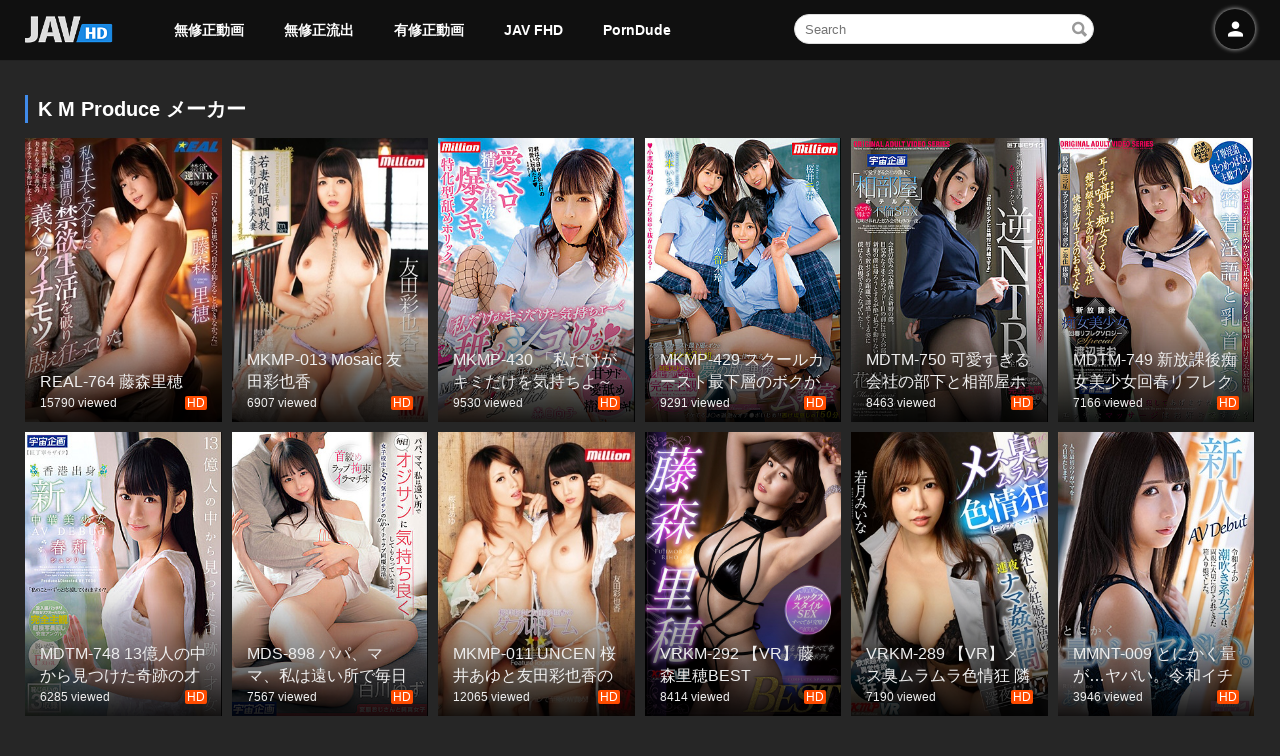

--- FILE ---
content_type: text/css
request_url: https://tojav.net/css/jquery.bxslider.css?v=1.22
body_size: 292
content:

.bx-wrapper {
    margin: 0 auto;
    padding: 0;
    position: relative;
    margin-top: 60px;
}
.bx-wrapper img {
    display: block;
    max-width: 100%;
}
.bx-wrapper .bx-viewport {
}
.bx-wrapper .bx-pager, .bx-wrapper .bx-controls-auto {
    bottom: -30px;
    position: absolute;
    width: 100%;
}
.bx-wrapper .bx-loading {
    /*background: #fff url("../img/camera-loader.gif") no-repeat scroll center center;*/
    height: 100%;
    left: 0;
    min-height: 50px;
    position: absolute;
    top: 0;
    width: 100%;
    z-index: 200;
}
.bx-wrapper .bx-pager {
    bottom: 20px;
    color: #666;
    font-family: Arial;
    font-size: 0.85em;
    font-weight: bold;
    padding-top: 20px;
    position: absolute;
    text-align: center;
    z-index: 500;
}
.bx-wrapper .bx-pager .bx-pager-item, .bx-wrapper .bx-controls-auto .bx-controls-auto-item {
    display: inline-block;
}
.bx-wrapper .bx-pager.bx-default-pager a {
    background: rgba(0, 0, 0, 0) url("https://img.tojav.net/ico_slider.png") no-repeat scroll 0 0;
    display: block;
    height: 12px;
    margin: 0 10px;
    outline: 0 none;
    text-indent: -9999px;
    width: 12px;
}
.bx-wrapper .bx-pager.bx-default-pager a:hover, .bx-wrapper .bx-pager.bx-default-pager a.active {
    background-position: 0 -30px;
}
.bx-wrapper .bx-prev {
    background: rgba(0, 0, 0, 0) url("https://img.tojav.net/btn_slide_controls.png") no-repeat scroll 0 5px;
    left: 5px;
}
.bx-wrapper .bx-next {
    background: rgba(0, 0, 0, 0) url("https://img.tojav.net/btn_slide_controls.png") no-repeat scroll -60px 5px;
    right: 5px;
}
.bx-wrapper .bx-prev:hover {
    background-position: 0 -58px;
}
.bx-wrapper .bx-next:hover {
    background-position: -58px -58px;
}
.bx-wrapper .bx-controls-direction a {
    height: 60px;
    margin-top: -30px;
    outline: 0 none;
    position: absolute;
    text-indent: -9999px;
    top: 50%;
    width: 60px;
    z-index: 999;
}
.bx-wrapper .bx-controls-direction a.disabled {
    display: none;
}
.bx-wrapper .bx-controls-auto {
    text-align: center;
}
.bx-wrapper .bx-controls-auto .bx-start {
    background: rgba(0, 0, 0, 0) url("../img/controls.png") no-repeat scroll -86px -11px;
    display: block;
    height: 11px;
    margin: 0 3px;
    outline: 0 none;
    text-indent: -9999px;
    width: 10px;
}
.bx-wrapper .bx-controls-auto .bx-start:hover, .bx-wrapper .bx-controls-auto .bx-start.active {
    background-position: -86px 0;
}
.bx-wrapper .bx-controls-auto .bx-stop {
    background: rgba(0, 0, 0, 0) url("../img/controls.png") no-repeat scroll -86px -44px;
    display: block;
    height: 11px;
    margin: 0 3px;
    outline: 0 none;
    text-indent: -9999px;
    width: 9px;
}
.bx-wrapper .bx-controls-auto .bx-stop:hover, .bx-wrapper .bx-controls-auto .bx-stop.active {
    background-position: -86px -33px;
}
.bx-wrapper .bx-controls.bx-has-controls-auto.bx-has-pager .bx-pager {
    text-align: left;
    width: 80%;
}
.bx-wrapper .bx-controls.bx-has-controls-auto.bx-has-pager .bx-controls-auto {
    right: 0;
    width: 35px;
}
.bx-wrapper .bx-caption {
    background: rgba(80, 80, 80, 0.75) none repeat scroll 0 0;
    bottom: 0;
    left: 0;
    position: absolute;
    width: 100%;
}
.bx-wrapper .bx-caption span {
    color: #fff;
    display: block;
    font-family: Arial;
    font-size: 0.85em;
    padding: 10px;
}
